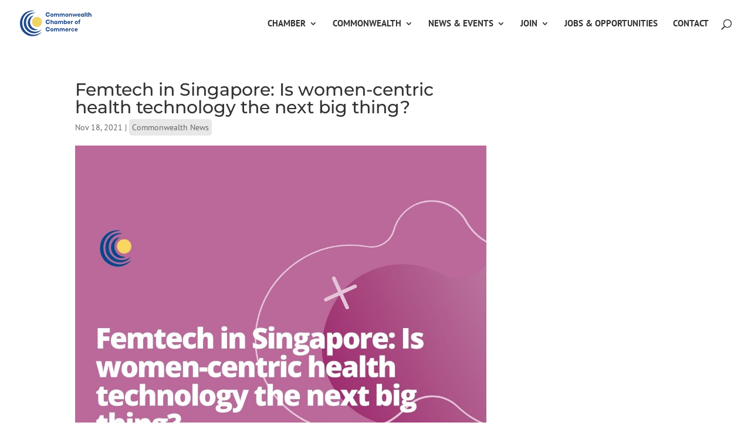

--- FILE ---
content_type: text/html; charset=utf-8
request_url: https://www.google.com/recaptcha/api2/anchor?ar=1&k=6Lf1S6YbAAAAAFZ8US6r8gLZLOWiPTWJHARdJfOH&co=aHR0cHM6Ly9jb21tb253ZWFsdGhjaGFtYmVyLmNvbTo0NDM.&hl=en&v=PoyoqOPhxBO7pBk68S4YbpHZ&size=invisible&anchor-ms=20000&execute-ms=30000&cb=7xayc0wscz1e
body_size: 48518
content:
<!DOCTYPE HTML><html dir="ltr" lang="en"><head><meta http-equiv="Content-Type" content="text/html; charset=UTF-8">
<meta http-equiv="X-UA-Compatible" content="IE=edge">
<title>reCAPTCHA</title>
<style type="text/css">
/* cyrillic-ext */
@font-face {
  font-family: 'Roboto';
  font-style: normal;
  font-weight: 400;
  font-stretch: 100%;
  src: url(//fonts.gstatic.com/s/roboto/v48/KFO7CnqEu92Fr1ME7kSn66aGLdTylUAMa3GUBHMdazTgWw.woff2) format('woff2');
  unicode-range: U+0460-052F, U+1C80-1C8A, U+20B4, U+2DE0-2DFF, U+A640-A69F, U+FE2E-FE2F;
}
/* cyrillic */
@font-face {
  font-family: 'Roboto';
  font-style: normal;
  font-weight: 400;
  font-stretch: 100%;
  src: url(//fonts.gstatic.com/s/roboto/v48/KFO7CnqEu92Fr1ME7kSn66aGLdTylUAMa3iUBHMdazTgWw.woff2) format('woff2');
  unicode-range: U+0301, U+0400-045F, U+0490-0491, U+04B0-04B1, U+2116;
}
/* greek-ext */
@font-face {
  font-family: 'Roboto';
  font-style: normal;
  font-weight: 400;
  font-stretch: 100%;
  src: url(//fonts.gstatic.com/s/roboto/v48/KFO7CnqEu92Fr1ME7kSn66aGLdTylUAMa3CUBHMdazTgWw.woff2) format('woff2');
  unicode-range: U+1F00-1FFF;
}
/* greek */
@font-face {
  font-family: 'Roboto';
  font-style: normal;
  font-weight: 400;
  font-stretch: 100%;
  src: url(//fonts.gstatic.com/s/roboto/v48/KFO7CnqEu92Fr1ME7kSn66aGLdTylUAMa3-UBHMdazTgWw.woff2) format('woff2');
  unicode-range: U+0370-0377, U+037A-037F, U+0384-038A, U+038C, U+038E-03A1, U+03A3-03FF;
}
/* math */
@font-face {
  font-family: 'Roboto';
  font-style: normal;
  font-weight: 400;
  font-stretch: 100%;
  src: url(//fonts.gstatic.com/s/roboto/v48/KFO7CnqEu92Fr1ME7kSn66aGLdTylUAMawCUBHMdazTgWw.woff2) format('woff2');
  unicode-range: U+0302-0303, U+0305, U+0307-0308, U+0310, U+0312, U+0315, U+031A, U+0326-0327, U+032C, U+032F-0330, U+0332-0333, U+0338, U+033A, U+0346, U+034D, U+0391-03A1, U+03A3-03A9, U+03B1-03C9, U+03D1, U+03D5-03D6, U+03F0-03F1, U+03F4-03F5, U+2016-2017, U+2034-2038, U+203C, U+2040, U+2043, U+2047, U+2050, U+2057, U+205F, U+2070-2071, U+2074-208E, U+2090-209C, U+20D0-20DC, U+20E1, U+20E5-20EF, U+2100-2112, U+2114-2115, U+2117-2121, U+2123-214F, U+2190, U+2192, U+2194-21AE, U+21B0-21E5, U+21F1-21F2, U+21F4-2211, U+2213-2214, U+2216-22FF, U+2308-230B, U+2310, U+2319, U+231C-2321, U+2336-237A, U+237C, U+2395, U+239B-23B7, U+23D0, U+23DC-23E1, U+2474-2475, U+25AF, U+25B3, U+25B7, U+25BD, U+25C1, U+25CA, U+25CC, U+25FB, U+266D-266F, U+27C0-27FF, U+2900-2AFF, U+2B0E-2B11, U+2B30-2B4C, U+2BFE, U+3030, U+FF5B, U+FF5D, U+1D400-1D7FF, U+1EE00-1EEFF;
}
/* symbols */
@font-face {
  font-family: 'Roboto';
  font-style: normal;
  font-weight: 400;
  font-stretch: 100%;
  src: url(//fonts.gstatic.com/s/roboto/v48/KFO7CnqEu92Fr1ME7kSn66aGLdTylUAMaxKUBHMdazTgWw.woff2) format('woff2');
  unicode-range: U+0001-000C, U+000E-001F, U+007F-009F, U+20DD-20E0, U+20E2-20E4, U+2150-218F, U+2190, U+2192, U+2194-2199, U+21AF, U+21E6-21F0, U+21F3, U+2218-2219, U+2299, U+22C4-22C6, U+2300-243F, U+2440-244A, U+2460-24FF, U+25A0-27BF, U+2800-28FF, U+2921-2922, U+2981, U+29BF, U+29EB, U+2B00-2BFF, U+4DC0-4DFF, U+FFF9-FFFB, U+10140-1018E, U+10190-1019C, U+101A0, U+101D0-101FD, U+102E0-102FB, U+10E60-10E7E, U+1D2C0-1D2D3, U+1D2E0-1D37F, U+1F000-1F0FF, U+1F100-1F1AD, U+1F1E6-1F1FF, U+1F30D-1F30F, U+1F315, U+1F31C, U+1F31E, U+1F320-1F32C, U+1F336, U+1F378, U+1F37D, U+1F382, U+1F393-1F39F, U+1F3A7-1F3A8, U+1F3AC-1F3AF, U+1F3C2, U+1F3C4-1F3C6, U+1F3CA-1F3CE, U+1F3D4-1F3E0, U+1F3ED, U+1F3F1-1F3F3, U+1F3F5-1F3F7, U+1F408, U+1F415, U+1F41F, U+1F426, U+1F43F, U+1F441-1F442, U+1F444, U+1F446-1F449, U+1F44C-1F44E, U+1F453, U+1F46A, U+1F47D, U+1F4A3, U+1F4B0, U+1F4B3, U+1F4B9, U+1F4BB, U+1F4BF, U+1F4C8-1F4CB, U+1F4D6, U+1F4DA, U+1F4DF, U+1F4E3-1F4E6, U+1F4EA-1F4ED, U+1F4F7, U+1F4F9-1F4FB, U+1F4FD-1F4FE, U+1F503, U+1F507-1F50B, U+1F50D, U+1F512-1F513, U+1F53E-1F54A, U+1F54F-1F5FA, U+1F610, U+1F650-1F67F, U+1F687, U+1F68D, U+1F691, U+1F694, U+1F698, U+1F6AD, U+1F6B2, U+1F6B9-1F6BA, U+1F6BC, U+1F6C6-1F6CF, U+1F6D3-1F6D7, U+1F6E0-1F6EA, U+1F6F0-1F6F3, U+1F6F7-1F6FC, U+1F700-1F7FF, U+1F800-1F80B, U+1F810-1F847, U+1F850-1F859, U+1F860-1F887, U+1F890-1F8AD, U+1F8B0-1F8BB, U+1F8C0-1F8C1, U+1F900-1F90B, U+1F93B, U+1F946, U+1F984, U+1F996, U+1F9E9, U+1FA00-1FA6F, U+1FA70-1FA7C, U+1FA80-1FA89, U+1FA8F-1FAC6, U+1FACE-1FADC, U+1FADF-1FAE9, U+1FAF0-1FAF8, U+1FB00-1FBFF;
}
/* vietnamese */
@font-face {
  font-family: 'Roboto';
  font-style: normal;
  font-weight: 400;
  font-stretch: 100%;
  src: url(//fonts.gstatic.com/s/roboto/v48/KFO7CnqEu92Fr1ME7kSn66aGLdTylUAMa3OUBHMdazTgWw.woff2) format('woff2');
  unicode-range: U+0102-0103, U+0110-0111, U+0128-0129, U+0168-0169, U+01A0-01A1, U+01AF-01B0, U+0300-0301, U+0303-0304, U+0308-0309, U+0323, U+0329, U+1EA0-1EF9, U+20AB;
}
/* latin-ext */
@font-face {
  font-family: 'Roboto';
  font-style: normal;
  font-weight: 400;
  font-stretch: 100%;
  src: url(//fonts.gstatic.com/s/roboto/v48/KFO7CnqEu92Fr1ME7kSn66aGLdTylUAMa3KUBHMdazTgWw.woff2) format('woff2');
  unicode-range: U+0100-02BA, U+02BD-02C5, U+02C7-02CC, U+02CE-02D7, U+02DD-02FF, U+0304, U+0308, U+0329, U+1D00-1DBF, U+1E00-1E9F, U+1EF2-1EFF, U+2020, U+20A0-20AB, U+20AD-20C0, U+2113, U+2C60-2C7F, U+A720-A7FF;
}
/* latin */
@font-face {
  font-family: 'Roboto';
  font-style: normal;
  font-weight: 400;
  font-stretch: 100%;
  src: url(//fonts.gstatic.com/s/roboto/v48/KFO7CnqEu92Fr1ME7kSn66aGLdTylUAMa3yUBHMdazQ.woff2) format('woff2');
  unicode-range: U+0000-00FF, U+0131, U+0152-0153, U+02BB-02BC, U+02C6, U+02DA, U+02DC, U+0304, U+0308, U+0329, U+2000-206F, U+20AC, U+2122, U+2191, U+2193, U+2212, U+2215, U+FEFF, U+FFFD;
}
/* cyrillic-ext */
@font-face {
  font-family: 'Roboto';
  font-style: normal;
  font-weight: 500;
  font-stretch: 100%;
  src: url(//fonts.gstatic.com/s/roboto/v48/KFO7CnqEu92Fr1ME7kSn66aGLdTylUAMa3GUBHMdazTgWw.woff2) format('woff2');
  unicode-range: U+0460-052F, U+1C80-1C8A, U+20B4, U+2DE0-2DFF, U+A640-A69F, U+FE2E-FE2F;
}
/* cyrillic */
@font-face {
  font-family: 'Roboto';
  font-style: normal;
  font-weight: 500;
  font-stretch: 100%;
  src: url(//fonts.gstatic.com/s/roboto/v48/KFO7CnqEu92Fr1ME7kSn66aGLdTylUAMa3iUBHMdazTgWw.woff2) format('woff2');
  unicode-range: U+0301, U+0400-045F, U+0490-0491, U+04B0-04B1, U+2116;
}
/* greek-ext */
@font-face {
  font-family: 'Roboto';
  font-style: normal;
  font-weight: 500;
  font-stretch: 100%;
  src: url(//fonts.gstatic.com/s/roboto/v48/KFO7CnqEu92Fr1ME7kSn66aGLdTylUAMa3CUBHMdazTgWw.woff2) format('woff2');
  unicode-range: U+1F00-1FFF;
}
/* greek */
@font-face {
  font-family: 'Roboto';
  font-style: normal;
  font-weight: 500;
  font-stretch: 100%;
  src: url(//fonts.gstatic.com/s/roboto/v48/KFO7CnqEu92Fr1ME7kSn66aGLdTylUAMa3-UBHMdazTgWw.woff2) format('woff2');
  unicode-range: U+0370-0377, U+037A-037F, U+0384-038A, U+038C, U+038E-03A1, U+03A3-03FF;
}
/* math */
@font-face {
  font-family: 'Roboto';
  font-style: normal;
  font-weight: 500;
  font-stretch: 100%;
  src: url(//fonts.gstatic.com/s/roboto/v48/KFO7CnqEu92Fr1ME7kSn66aGLdTylUAMawCUBHMdazTgWw.woff2) format('woff2');
  unicode-range: U+0302-0303, U+0305, U+0307-0308, U+0310, U+0312, U+0315, U+031A, U+0326-0327, U+032C, U+032F-0330, U+0332-0333, U+0338, U+033A, U+0346, U+034D, U+0391-03A1, U+03A3-03A9, U+03B1-03C9, U+03D1, U+03D5-03D6, U+03F0-03F1, U+03F4-03F5, U+2016-2017, U+2034-2038, U+203C, U+2040, U+2043, U+2047, U+2050, U+2057, U+205F, U+2070-2071, U+2074-208E, U+2090-209C, U+20D0-20DC, U+20E1, U+20E5-20EF, U+2100-2112, U+2114-2115, U+2117-2121, U+2123-214F, U+2190, U+2192, U+2194-21AE, U+21B0-21E5, U+21F1-21F2, U+21F4-2211, U+2213-2214, U+2216-22FF, U+2308-230B, U+2310, U+2319, U+231C-2321, U+2336-237A, U+237C, U+2395, U+239B-23B7, U+23D0, U+23DC-23E1, U+2474-2475, U+25AF, U+25B3, U+25B7, U+25BD, U+25C1, U+25CA, U+25CC, U+25FB, U+266D-266F, U+27C0-27FF, U+2900-2AFF, U+2B0E-2B11, U+2B30-2B4C, U+2BFE, U+3030, U+FF5B, U+FF5D, U+1D400-1D7FF, U+1EE00-1EEFF;
}
/* symbols */
@font-face {
  font-family: 'Roboto';
  font-style: normal;
  font-weight: 500;
  font-stretch: 100%;
  src: url(//fonts.gstatic.com/s/roboto/v48/KFO7CnqEu92Fr1ME7kSn66aGLdTylUAMaxKUBHMdazTgWw.woff2) format('woff2');
  unicode-range: U+0001-000C, U+000E-001F, U+007F-009F, U+20DD-20E0, U+20E2-20E4, U+2150-218F, U+2190, U+2192, U+2194-2199, U+21AF, U+21E6-21F0, U+21F3, U+2218-2219, U+2299, U+22C4-22C6, U+2300-243F, U+2440-244A, U+2460-24FF, U+25A0-27BF, U+2800-28FF, U+2921-2922, U+2981, U+29BF, U+29EB, U+2B00-2BFF, U+4DC0-4DFF, U+FFF9-FFFB, U+10140-1018E, U+10190-1019C, U+101A0, U+101D0-101FD, U+102E0-102FB, U+10E60-10E7E, U+1D2C0-1D2D3, U+1D2E0-1D37F, U+1F000-1F0FF, U+1F100-1F1AD, U+1F1E6-1F1FF, U+1F30D-1F30F, U+1F315, U+1F31C, U+1F31E, U+1F320-1F32C, U+1F336, U+1F378, U+1F37D, U+1F382, U+1F393-1F39F, U+1F3A7-1F3A8, U+1F3AC-1F3AF, U+1F3C2, U+1F3C4-1F3C6, U+1F3CA-1F3CE, U+1F3D4-1F3E0, U+1F3ED, U+1F3F1-1F3F3, U+1F3F5-1F3F7, U+1F408, U+1F415, U+1F41F, U+1F426, U+1F43F, U+1F441-1F442, U+1F444, U+1F446-1F449, U+1F44C-1F44E, U+1F453, U+1F46A, U+1F47D, U+1F4A3, U+1F4B0, U+1F4B3, U+1F4B9, U+1F4BB, U+1F4BF, U+1F4C8-1F4CB, U+1F4D6, U+1F4DA, U+1F4DF, U+1F4E3-1F4E6, U+1F4EA-1F4ED, U+1F4F7, U+1F4F9-1F4FB, U+1F4FD-1F4FE, U+1F503, U+1F507-1F50B, U+1F50D, U+1F512-1F513, U+1F53E-1F54A, U+1F54F-1F5FA, U+1F610, U+1F650-1F67F, U+1F687, U+1F68D, U+1F691, U+1F694, U+1F698, U+1F6AD, U+1F6B2, U+1F6B9-1F6BA, U+1F6BC, U+1F6C6-1F6CF, U+1F6D3-1F6D7, U+1F6E0-1F6EA, U+1F6F0-1F6F3, U+1F6F7-1F6FC, U+1F700-1F7FF, U+1F800-1F80B, U+1F810-1F847, U+1F850-1F859, U+1F860-1F887, U+1F890-1F8AD, U+1F8B0-1F8BB, U+1F8C0-1F8C1, U+1F900-1F90B, U+1F93B, U+1F946, U+1F984, U+1F996, U+1F9E9, U+1FA00-1FA6F, U+1FA70-1FA7C, U+1FA80-1FA89, U+1FA8F-1FAC6, U+1FACE-1FADC, U+1FADF-1FAE9, U+1FAF0-1FAF8, U+1FB00-1FBFF;
}
/* vietnamese */
@font-face {
  font-family: 'Roboto';
  font-style: normal;
  font-weight: 500;
  font-stretch: 100%;
  src: url(//fonts.gstatic.com/s/roboto/v48/KFO7CnqEu92Fr1ME7kSn66aGLdTylUAMa3OUBHMdazTgWw.woff2) format('woff2');
  unicode-range: U+0102-0103, U+0110-0111, U+0128-0129, U+0168-0169, U+01A0-01A1, U+01AF-01B0, U+0300-0301, U+0303-0304, U+0308-0309, U+0323, U+0329, U+1EA0-1EF9, U+20AB;
}
/* latin-ext */
@font-face {
  font-family: 'Roboto';
  font-style: normal;
  font-weight: 500;
  font-stretch: 100%;
  src: url(//fonts.gstatic.com/s/roboto/v48/KFO7CnqEu92Fr1ME7kSn66aGLdTylUAMa3KUBHMdazTgWw.woff2) format('woff2');
  unicode-range: U+0100-02BA, U+02BD-02C5, U+02C7-02CC, U+02CE-02D7, U+02DD-02FF, U+0304, U+0308, U+0329, U+1D00-1DBF, U+1E00-1E9F, U+1EF2-1EFF, U+2020, U+20A0-20AB, U+20AD-20C0, U+2113, U+2C60-2C7F, U+A720-A7FF;
}
/* latin */
@font-face {
  font-family: 'Roboto';
  font-style: normal;
  font-weight: 500;
  font-stretch: 100%;
  src: url(//fonts.gstatic.com/s/roboto/v48/KFO7CnqEu92Fr1ME7kSn66aGLdTylUAMa3yUBHMdazQ.woff2) format('woff2');
  unicode-range: U+0000-00FF, U+0131, U+0152-0153, U+02BB-02BC, U+02C6, U+02DA, U+02DC, U+0304, U+0308, U+0329, U+2000-206F, U+20AC, U+2122, U+2191, U+2193, U+2212, U+2215, U+FEFF, U+FFFD;
}
/* cyrillic-ext */
@font-face {
  font-family: 'Roboto';
  font-style: normal;
  font-weight: 900;
  font-stretch: 100%;
  src: url(//fonts.gstatic.com/s/roboto/v48/KFO7CnqEu92Fr1ME7kSn66aGLdTylUAMa3GUBHMdazTgWw.woff2) format('woff2');
  unicode-range: U+0460-052F, U+1C80-1C8A, U+20B4, U+2DE0-2DFF, U+A640-A69F, U+FE2E-FE2F;
}
/* cyrillic */
@font-face {
  font-family: 'Roboto';
  font-style: normal;
  font-weight: 900;
  font-stretch: 100%;
  src: url(//fonts.gstatic.com/s/roboto/v48/KFO7CnqEu92Fr1ME7kSn66aGLdTylUAMa3iUBHMdazTgWw.woff2) format('woff2');
  unicode-range: U+0301, U+0400-045F, U+0490-0491, U+04B0-04B1, U+2116;
}
/* greek-ext */
@font-face {
  font-family: 'Roboto';
  font-style: normal;
  font-weight: 900;
  font-stretch: 100%;
  src: url(//fonts.gstatic.com/s/roboto/v48/KFO7CnqEu92Fr1ME7kSn66aGLdTylUAMa3CUBHMdazTgWw.woff2) format('woff2');
  unicode-range: U+1F00-1FFF;
}
/* greek */
@font-face {
  font-family: 'Roboto';
  font-style: normal;
  font-weight: 900;
  font-stretch: 100%;
  src: url(//fonts.gstatic.com/s/roboto/v48/KFO7CnqEu92Fr1ME7kSn66aGLdTylUAMa3-UBHMdazTgWw.woff2) format('woff2');
  unicode-range: U+0370-0377, U+037A-037F, U+0384-038A, U+038C, U+038E-03A1, U+03A3-03FF;
}
/* math */
@font-face {
  font-family: 'Roboto';
  font-style: normal;
  font-weight: 900;
  font-stretch: 100%;
  src: url(//fonts.gstatic.com/s/roboto/v48/KFO7CnqEu92Fr1ME7kSn66aGLdTylUAMawCUBHMdazTgWw.woff2) format('woff2');
  unicode-range: U+0302-0303, U+0305, U+0307-0308, U+0310, U+0312, U+0315, U+031A, U+0326-0327, U+032C, U+032F-0330, U+0332-0333, U+0338, U+033A, U+0346, U+034D, U+0391-03A1, U+03A3-03A9, U+03B1-03C9, U+03D1, U+03D5-03D6, U+03F0-03F1, U+03F4-03F5, U+2016-2017, U+2034-2038, U+203C, U+2040, U+2043, U+2047, U+2050, U+2057, U+205F, U+2070-2071, U+2074-208E, U+2090-209C, U+20D0-20DC, U+20E1, U+20E5-20EF, U+2100-2112, U+2114-2115, U+2117-2121, U+2123-214F, U+2190, U+2192, U+2194-21AE, U+21B0-21E5, U+21F1-21F2, U+21F4-2211, U+2213-2214, U+2216-22FF, U+2308-230B, U+2310, U+2319, U+231C-2321, U+2336-237A, U+237C, U+2395, U+239B-23B7, U+23D0, U+23DC-23E1, U+2474-2475, U+25AF, U+25B3, U+25B7, U+25BD, U+25C1, U+25CA, U+25CC, U+25FB, U+266D-266F, U+27C0-27FF, U+2900-2AFF, U+2B0E-2B11, U+2B30-2B4C, U+2BFE, U+3030, U+FF5B, U+FF5D, U+1D400-1D7FF, U+1EE00-1EEFF;
}
/* symbols */
@font-face {
  font-family: 'Roboto';
  font-style: normal;
  font-weight: 900;
  font-stretch: 100%;
  src: url(//fonts.gstatic.com/s/roboto/v48/KFO7CnqEu92Fr1ME7kSn66aGLdTylUAMaxKUBHMdazTgWw.woff2) format('woff2');
  unicode-range: U+0001-000C, U+000E-001F, U+007F-009F, U+20DD-20E0, U+20E2-20E4, U+2150-218F, U+2190, U+2192, U+2194-2199, U+21AF, U+21E6-21F0, U+21F3, U+2218-2219, U+2299, U+22C4-22C6, U+2300-243F, U+2440-244A, U+2460-24FF, U+25A0-27BF, U+2800-28FF, U+2921-2922, U+2981, U+29BF, U+29EB, U+2B00-2BFF, U+4DC0-4DFF, U+FFF9-FFFB, U+10140-1018E, U+10190-1019C, U+101A0, U+101D0-101FD, U+102E0-102FB, U+10E60-10E7E, U+1D2C0-1D2D3, U+1D2E0-1D37F, U+1F000-1F0FF, U+1F100-1F1AD, U+1F1E6-1F1FF, U+1F30D-1F30F, U+1F315, U+1F31C, U+1F31E, U+1F320-1F32C, U+1F336, U+1F378, U+1F37D, U+1F382, U+1F393-1F39F, U+1F3A7-1F3A8, U+1F3AC-1F3AF, U+1F3C2, U+1F3C4-1F3C6, U+1F3CA-1F3CE, U+1F3D4-1F3E0, U+1F3ED, U+1F3F1-1F3F3, U+1F3F5-1F3F7, U+1F408, U+1F415, U+1F41F, U+1F426, U+1F43F, U+1F441-1F442, U+1F444, U+1F446-1F449, U+1F44C-1F44E, U+1F453, U+1F46A, U+1F47D, U+1F4A3, U+1F4B0, U+1F4B3, U+1F4B9, U+1F4BB, U+1F4BF, U+1F4C8-1F4CB, U+1F4D6, U+1F4DA, U+1F4DF, U+1F4E3-1F4E6, U+1F4EA-1F4ED, U+1F4F7, U+1F4F9-1F4FB, U+1F4FD-1F4FE, U+1F503, U+1F507-1F50B, U+1F50D, U+1F512-1F513, U+1F53E-1F54A, U+1F54F-1F5FA, U+1F610, U+1F650-1F67F, U+1F687, U+1F68D, U+1F691, U+1F694, U+1F698, U+1F6AD, U+1F6B2, U+1F6B9-1F6BA, U+1F6BC, U+1F6C6-1F6CF, U+1F6D3-1F6D7, U+1F6E0-1F6EA, U+1F6F0-1F6F3, U+1F6F7-1F6FC, U+1F700-1F7FF, U+1F800-1F80B, U+1F810-1F847, U+1F850-1F859, U+1F860-1F887, U+1F890-1F8AD, U+1F8B0-1F8BB, U+1F8C0-1F8C1, U+1F900-1F90B, U+1F93B, U+1F946, U+1F984, U+1F996, U+1F9E9, U+1FA00-1FA6F, U+1FA70-1FA7C, U+1FA80-1FA89, U+1FA8F-1FAC6, U+1FACE-1FADC, U+1FADF-1FAE9, U+1FAF0-1FAF8, U+1FB00-1FBFF;
}
/* vietnamese */
@font-face {
  font-family: 'Roboto';
  font-style: normal;
  font-weight: 900;
  font-stretch: 100%;
  src: url(//fonts.gstatic.com/s/roboto/v48/KFO7CnqEu92Fr1ME7kSn66aGLdTylUAMa3OUBHMdazTgWw.woff2) format('woff2');
  unicode-range: U+0102-0103, U+0110-0111, U+0128-0129, U+0168-0169, U+01A0-01A1, U+01AF-01B0, U+0300-0301, U+0303-0304, U+0308-0309, U+0323, U+0329, U+1EA0-1EF9, U+20AB;
}
/* latin-ext */
@font-face {
  font-family: 'Roboto';
  font-style: normal;
  font-weight: 900;
  font-stretch: 100%;
  src: url(//fonts.gstatic.com/s/roboto/v48/KFO7CnqEu92Fr1ME7kSn66aGLdTylUAMa3KUBHMdazTgWw.woff2) format('woff2');
  unicode-range: U+0100-02BA, U+02BD-02C5, U+02C7-02CC, U+02CE-02D7, U+02DD-02FF, U+0304, U+0308, U+0329, U+1D00-1DBF, U+1E00-1E9F, U+1EF2-1EFF, U+2020, U+20A0-20AB, U+20AD-20C0, U+2113, U+2C60-2C7F, U+A720-A7FF;
}
/* latin */
@font-face {
  font-family: 'Roboto';
  font-style: normal;
  font-weight: 900;
  font-stretch: 100%;
  src: url(//fonts.gstatic.com/s/roboto/v48/KFO7CnqEu92Fr1ME7kSn66aGLdTylUAMa3yUBHMdazQ.woff2) format('woff2');
  unicode-range: U+0000-00FF, U+0131, U+0152-0153, U+02BB-02BC, U+02C6, U+02DA, U+02DC, U+0304, U+0308, U+0329, U+2000-206F, U+20AC, U+2122, U+2191, U+2193, U+2212, U+2215, U+FEFF, U+FFFD;
}

</style>
<link rel="stylesheet" type="text/css" href="https://www.gstatic.com/recaptcha/releases/PoyoqOPhxBO7pBk68S4YbpHZ/styles__ltr.css">
<script nonce="ZtS905cMsmjG-V2fQ7FwJQ" type="text/javascript">window['__recaptcha_api'] = 'https://www.google.com/recaptcha/api2/';</script>
<script type="text/javascript" src="https://www.gstatic.com/recaptcha/releases/PoyoqOPhxBO7pBk68S4YbpHZ/recaptcha__en.js" nonce="ZtS905cMsmjG-V2fQ7FwJQ">
      
    </script></head>
<body><div id="rc-anchor-alert" class="rc-anchor-alert"></div>
<input type="hidden" id="recaptcha-token" value="[base64]">
<script type="text/javascript" nonce="ZtS905cMsmjG-V2fQ7FwJQ">
      recaptcha.anchor.Main.init("[\x22ainput\x22,[\x22bgdata\x22,\x22\x22,\[base64]/[base64]/[base64]/KE4oMTI0LHYsdi5HKSxMWihsLHYpKTpOKDEyNCx2LGwpLFYpLHYpLFQpKSxGKDE3MSx2KX0scjc9ZnVuY3Rpb24obCl7cmV0dXJuIGx9LEM9ZnVuY3Rpb24obCxWLHYpe04odixsLFYpLFZbYWtdPTI3OTZ9LG49ZnVuY3Rpb24obCxWKXtWLlg9KChWLlg/[base64]/[base64]/[base64]/[base64]/[base64]/[base64]/[base64]/[base64]/[base64]/[base64]/[base64]\\u003d\x22,\[base64]\\u003d\\u003d\x22,\[base64]/wqvDjcODcAlZwoLCpmsFVMO9LhNEw49PwqHCj07ChmjDsUzCs8OdwosEw4ZRwqHCgMOpfcOIdB7CvcK4wqYiw4JWw7dow7VRw4QmwrRaw5QSP0JXw5gMG2UzXS/[base64]/CjX1bbDcGw7jDmcOOw6VCwqcqw5vDgsKoFA/DvMKiwrQwwoM3GMOiVxLCuMOfwpPCtMObwpPDoXwCw4XDqAUwwo4tQBLCkcO/NSB6Yj42GcO8VMOyEVBgN8KAw6rDp2ZSwqU4EGvDpXRSw5zCr2bDlcK6PQZ1w4vCmWdcwoLCpBtLa1PDmBrCvjDCqMObwoPDpcOLf0LDoB/DhMOKAytDw5/[base64]/[base64]/Ug4kI2TCil/Cp8OrdARgw6LDqsKpByEZLsKfAVAIwqBDw7BMHMOMwonCtj0DwrMMF1bDlDvDv8Ozw7AMAMKFf8OzwqYzXiLDhsKRwp/Dl8KZw4rCqsKxRDLCvMKgN8Ovw78sTm91diHCpMKvw4bDsMKdwpLDoz1aAX1zHVXCsMK5YMOAeMKNw5LDssOawotheMOsW8Kfw6rDpcOxwovCtwg4F8KzOQsxP8KpwqowX8K/DMKpw5PCmcKwSiFVL2nDhsOFTcKeMGs9U2TDvMOeDm15ImIcwoNAwpAkWsOXw5l1w6XDo3pEalTDqcKVw5cuw6Y3LDVHw4fDvMKbS8KleivDpcOAw7zCusOxw5XDlsKww7rCqyjCg8OIwpMNwojDlMKlGSXDtS5XK8O/wp/Ds8Otw5kgw6Z9DcOww5BRRsOwSMOvw4DDhRsjw4PDoMKDR8OEwo4vGgAxw4thwqrCq8OTwqbDphDCrMO+MxLDqMOmw5fCrn00w5IXwplwTcORw7dVwr/[base64]/dsKMWMKRw6fChcOrwqk3wpopaGDCgcOuNS41wpzDpsKkXQITacKGCErCm3ggwqUkGcO7w44hwpRFGVZNIxYYw6ohEMK/w53DgRo8UhLCtcKiY2TCtsOGw4ZmAzhXBWjDtWTCgMKHw6PDosKuNMOZw6kkw4DCpcK5DcOdVMOsK35Cw554F8OvwqlBw4vCrFXCksK4FcK+wo3CpkvDmE/[base64]/Q8Ojw78wwpFUwqfCucKCwqjCosK8wr8Iwr/CvMOcwrfDoUnDu1poASJ1Yi5Uw6R3OMK0wqlaw7vDqyVLUH7Cs2hXw6MFwo52w6LDnDfCgEESw4fCmV4Wwq/Dtg/[base64]/DkMKJXsOEw7o8w45Rw6HChsOuw5lrGgTDkBlcXjBewprDmsKmEMOUwrXCt2R5wqwNAxXDvcOUfcOcEcKGZcKhw7/CtSt3w6TCucKSwpJHwo/Do23DtcK2KsOWw6Fxw7LCuznCg1p5bDzCv8Kxw7xgTVvCuEPDh8KFf1/[base64]/[base64]/w7DClwfDisOPworCqMKUbMKtw4o6ZltUwoMSQVxCSmVyG8OxZBjDp8OHNQYOwqZOw57DpcKlCMOjax/Ciytjw4YlDy3CkFAfWsOUwpLCikfCtEA/eMOTby5fwrDDinggw7tpSsK6wrrDnMOyKMOSwp/CqXzDoDNHw7tuw4/DgcO5wo45LMKGw4nCksKSw64Oe8KgC8O/dlnCth7Ds8Kew7pmFsOxO8KowrYaK8Kdwo7CgUF1wrzDph/[base64]/CrhHChMK8Sns4Sip3wo09dg9iw7fCkAXCtj/DkjrCjwZvD8OvE209w4Vzwo7DqMKJw4jDmsOvdD1Rw7jDuSlXwo4xRjwFZzjCgD3CnlXCmcOvwoc9w7bDmsO1w7xlBxM4CcOtwrXCn3XDhFjClsKHIcKewo/DlnLCq8KSesKSwpkiQRoCYsKYw4lOCkzDvMO+XMODw4rCpUxuWnvClWQjwowewq/[base64]/CjsO/[base64]/CiQ9jeMKiWcOFwosTw4nDrsONLcOPNijCu8OOw5TCiMKUw7w0CMK+wrfDuDxYRsOewpY/D3NGVcKFwpdAODhQwrsewoFzwrvDqsKGw4tJw5Mgw6PDgQYKScKjw5bDjMK7w5TClVfCrMKJNFl4w4I/[base64]/DjMKBw4rDmcO/wrnDkMKZM03Cs8OtYXQyNMKncMO+JzPCiMKgw5tlw5vCl8Omwp/Djhd1RMKjNsKmw7bCj8KnLAvCnA1Dw4fDlcKXwobDrcKOwoEDw50mwrTCg8OHw5TDq8OcJ8KWTjjDisOAL8ORSkHDs8OjTXTCucKcGmXCn8K3ecOHZMOXwrElw7QPwrZKwrbDvGvCrMOKVsOswqrDkSHDuS8cJwrCj188a13DgyfCjGrCrSrDgMK/[base64]/DkivCoDZlCS0Wwp95woLCnwfDoCXDlFRpwo/Cm2LDgXR9wpULwq3CoinDnMKjw605CHhBP8KGw5fCicOJw6rDkMOBwrrDpWktS8K5w69Aw4zCssKEN2khwqXClmN+bcOtw5jDpMOfPMKmw7MqL8KOUcKaVDUAw69ZD8Kvw4PDqQbDvsOGTQMOch4lw7/CkTJ4wrfCoDxqAMKjwqVVFcKWw4jDuwrDjsKAwpLCrA9GDCzDtcKeNkDCj0ZYJCXDoMO3wpTDm8O7wpTDuyrCusOEdRnCrMOOw4kkw7PDmj1yw4EOQsKWJcKzw6/[base64]/[base64]/Dlig7w5hIwqTCh3xBdcOAw67DpsOCfMOKw4HDtsKoY8OHwpvCmTV2Vm8bSAXCq8OvwrRTMcO7PDBUw7bDqH/DvRXDmgEHcsK7wokTQcKqwpAzw6vDisOsNmPDhMK5eHrCi0LCkcOBEMODw4LCjVI2wonCh8Ktw7bDncK4wrfCg14lEMOPI01Qwq7CtsK9wr/DgMOtwpjDrMKzwrNww59ee8Ovw5/CiCRTa1Mmw481K8KZwpnCqcKew7d/wqTDq8O+cMOSwqrCt8OFVVbDncKfwoMew5gsw5RwaXEawodDOX0KDMK7ZknDggcSKX4bw7PDmsOlcsO4HsOLwr4fw6JXwrHCocKAwrXDqsKsB1XCr0zDnSERYQLCpMK6wrN9R25nw5vCmARvwo/CkMOyC8OIw7FIwpRmwqQNwoxPwqPDtHHCkGvClB/DvgzCnRVXB8KeEsKrcxjDqAHDgBUSPsKVwrbChcKnw40bdsOFJ8OTwrXCmsKfBGTCrcOPwpUfwrN8woPCl8K0bxHCkcKMMsKrw67CvMOJw7wSwrMCHm/DvMOLZgbClj/Ch3AZVHZze8ORw4vCqhVIKl3DosKuEMKQEMO8DjQeeFw/LATCiTrClsOowo/CocKJwos+wqXChxvCvzLCtBzCrMO8w4zCscO7wrIaw4ozeA1RbgsLw6fDhhHCuXTDlnnCh8KNJSted3xSwqgDwoF/VMKOw7h/c3rClcKMw7TCrMKdXMOQacKKwrDCo8K7wprDvRzCk8OXwo/Di8KxAW4LwpDCrsOqwpfDojB6w5XDmcKYwo7DlRImw5swGsO1eSLCqsKYw7UCTcK4BgPDvWEnfkNxOcKFw5RdNg7DiHXChTVuPHFJSjXDgMOlwoLCvC3CgyYxNyVUwooZO3cYwobCm8K3wodIwqh/w63Dt8KLwo0lw6M2wqLDlwnCmgDCmMOCwoPDoyPCjkjDtcO3wrMnwolswqV5G8KXwovDpiEiY8KAw7ZCbcO/MMOHVsKHS1JUF8KGV8OYLXh5UV1Twp9Iw5XDkisbRcKkLXolwoR4A1zCgDnDpsOzwqYiwrjCscKtwoXCo03Dp0ELwrACScOIw69Ww5LDscOHC8Krw7vCrjwHw7clFcKWwqsOV2dXw47Cu8KeHsOpw58YBAjDncO/ZMKXw6DCrMOvw7FJUcKXwpzCsMKkbsOgch7DuMOfwobCozDDvTHCqMKswonCucO1RcO4wpjCnsOdUCLCsl/DkwDDq8OSwptgwrHDnyQiw7lWwrt/[base64]/Di8OPwqB0NMOkRCVmIQ0iw63DlXLCn8OFXcOkwpNXw4x+w6hdDETCgWFZf2p4VVDCm2/DksKPwrwNwqjCo8OieMKKw7AEw5PDpVnDqCXDpChwZFo9HsK6FXFgw67Cn3FpFMOowrd7YF3DvWB/wpYTw7Y2KiTDt2E3w5/DhsKrwp95CMKVw54LdGLDgAZGKVpRw73CqsKGdSAXw6jDtsOow4fCgMO5BcOVw5zDn8OLwo97w4fCs8OLw6xrwq7CtMOtw73DsUxpwqvDrw/Cm8KpIWTCtyPDnVbCrDdcF8KRZVvDrEtfwpxjwp5jw5bDs14gwqpmwofDvMK7w5l9wovDlcK3MwcpPMKnd8OfPcKdwprCmwrCgCnChCccwrbCsXzDn00Xf8OVw77CvsKjw5nCl8OTw47CncOJccKywrTDilLDji/DscOQVMKIO8KKACBAw6DDlkvDkcOOGsOBdsKbeQUGRcOMZsO9dFnDlyEGcMOpw57CrMOrw7PCmjAKw4IQwrcSw41bwq3CuzfDnjMXw5bDhRzCmMOGfBwCw4Bfw6dEwrAMBsKewrk2G8OowoTCgcKyBcKVVTZDw4LCv8K3AjBZLH/Dv8K1w7jDhATCkh/[base64]/[base64]/DuG7DjUt8w5bDkQnCmMKlw6kUDMOAw61mwqYxwrXDkMOiwrTDhsKjBMKyKw8lRMK/JWVYQsK5w4DCiW/Cu8OWw6LCtcOFG2fChiooA8ORNXLDhMOWYcOmHV/DpcOxBsOBIcKDwqzDgigDw4FowqrDlMO5wrFoZx/DucKvw5Q3UTguw5pNPcK2I07Dk8OHTFBPw4XCuU48FMOcZkvDrsOJw4fCvRDCqVfCtsOHwqPCuVoRFsKtWEXDjU/DsMKNwoh9wo3Ct8KFwpNWCSzDsiYdw70GCMO8N0d1VsOowqNyfMKswo/Cp8O9LwPChcKgw4fDpxfDi8KUw5zDr8K3wp4Rwqd9VRpQw4fCjDBvQcKWw5jCkcKRZ8Oow5/Dj8KkwpF5T006ScKOEsKjwqkVDcOzOMOUKMO2w5DDtUHCtn3DpsKUwqzDgsKBwrx3R8O4wpbDsHgDBy/DnyciwqcOwqg7worCrkPCqMOVw63Dh0hZwo7CpsO2ZwvCjcORw59ewrfDtz12w780wrc/w4cyw6LChMOJeMOQwo4Mwp1XN8K8LMOYdg/[base64]/DgxIIBHgmwqQiw5rCi8K/[base64]/w40rTwQSw4jDu8K0V0vDncOxw7Bow6rCgX4swrZad8Kgwq3CvsKAecKZACjCpgV8YlfCocKhN2fDhETDu8KrwqrDqMO9w5YLUHzCpXzCoho3woFiU8KlMsKNCWLDssK7wo9bwpg/b1fCjRbChsO5GkpzOR16LFfCi8OYwoV9w5rCtcKbw5gvB3gUMFhKJ8O1FcOhw6Z2csK6w6gmwqhtw4XDhAPDtjbCjMKnA0l5w5zDqwtMw5DCmsK/[base64]/[base64]/NsOPw48Ww4hEwoorw7Y4w5BwTcKTw6IcwonDshkATA3CkcKDGMOzGcKbwpMfN8OYUDHCjXAawpLDiRLDnUcywqkQw6kpCh4RL1/DnyjDqsObGcOMfzzDocOcw6UyASR8w6fCpcKpeQjDiBNYw4fCisKewrPCqsOsdMOSZG1BazBGwowuwrRNw7RXwq3DsmnDtW7CpTtJw5nDnHN8w4prXQN2w5fCrx3DnsKxNjZsAUnDtl3CrcK3EkfDgsOMw4YQcAQ/w69FTsK7NsKvwqt4w4UyG8K1bsKswq9ywovCv1fCqMKowqQqbsKJwq1bbFHDvnlAIMKuXcO4NcKHA8OraG7DpyXDvFrDlk/DhxzDusOpw51jwrALwojCqsKhw4nCknQgw6goH8KxwqDDosK0woXCqwg1dsKsc8KYw4UuCC/Dg8O2wogqM8K8YcOtOkjDhMK4w7RQFkAUeD3CmX3DucKrIRfDpVhywpDCuznDlRrDqMK3E2nDqWDCtcOCRkoAwoYCw54bOMOUY1pMw6LCunfDg8K1GFPCuH7DojZUwpnCl0rChcOXwpTCujRvTcK/E8KDw6p0QMK+w79BccKZwrfDpwUgZn47Gk7DnSpJwrINaXAYWxkaw692woXCsgcyF8OILkXDlB3CrALDssKUQ8Oiw6wEfmMhwpxLS2BiY8OUbkASwrjDkChkwpJteMKmLAsAFsOWw7fDrsOlwpTDjMOxOMOYwrYkZ8KZwpXDlsO+wo7Cm2U2XBbDgEcjwpPCuX/DsTwLw4EqOsObwqTCjcKdw4HDkcKPA1LDnwoHw4jDi8K5JcOHw78/w47DoXrDkn/[base64]/CvwrDvHlNecKlw6cMcsKGwpkuUQfDicONL1lFJsKCw7TDjhrCrW0/EW14w4LCm8KLQ8Ouw7R5woVXwpkFw4k4fMKkwqrDl8KzNi3DjsK6wonCvsKjCnXCiMKnwpnDoEDDoG3DhsO9ZwB4X8Kpw7Idw4/Dml3DhsOLDsKsUUDDjnHDhcKwZ8OMMlE2w6YdacO6wpAZVMO0BicqwprCqMOBw75zwpghZ0rCuFQGw7/DvcOGwqjCp8Ksw7RVJz3CrcOfM1sjwqjDo8KXLwoQFMOmwp/CthXDkMOdSWoFw6rCncKnJMK3Uk/ChsObw4TDn8Kjw7LDiUtVw4JVXj9ow4N6ckgFHWTDjcOaJH/[base64]/CusOJw7jDrcKLN11aw5IOw7/DuHJOw6sLckzCqyNkw4DDhwzDoR/DrMKudj7Dt8OGwp/DkMKGw7U7QDMCw5kLDsO4XMObB0jCi8K8wrPCscOAFcOiwoAKWMOswrjCo8Kyw5RuAMKLQMKSdhrCucKXw6Uhwo1VwoLDj0fDicOFw63Cog7DtMKWwp7DtsK9M8O+Q35Sw67CjzYLacOKwrPDkcKJw4zChsKAS8Orw7HDi8KjTcOLwq/Dr8KBwpHDhlwuD2IFw4TCgB3Cvj4Ew68HExRGwqkJRsOdwrAjwqXCmcKaAsK2FmYbXHzCo8ObJSpzb8KHw7gdHsOWw6XDt3ooc8K+CsOuw7jDiyjDgcOtw4o8PsOFw53DvwJYwqTCjcOFw6gZOiNxVMOQbA/CkXc+wrY9w7bCpyDCnDDDpcKKw5A3wp/Dk0bCscOKw7jCtiLDj8KVVsO4w6EpWG7CgcKOVzIGw6JjwovCrMKrw6LDp8OYT8KlwoN9aj/[base64]/[base64]/THJ6w4rCmnrCosKdw4LDvWlTLcOcPi7CvgvDpwDDj1rDpgvDlMO/w4XChS0kwrwzM8Kfwq/CpGHDmsOiUMOIwr/[base64]/Cv8ONK1J1w4vDgsOaDUHCpcKnRcOSwo1/wpTDicOuwpbCr8KUw6fDssO/MMK6En7DrMK3F3gZw6/CnnvCu8KJWcOlwqFbwqDDtsODwrw5w7LCk0gIFMO/w7ApDWcfW0oRakxvacOKw60GRj3CpxrDrAw+GnzCgcO8w4NPc0xwwodYeBtgNSBVw5lSw7UjwokCwrjCmwXDq07CtEzCnDzDqBJUGCgXU2DCvlBSE8Oww5XDiUfCg8KocMOMZMO9w47DsMOfMMKew4A7wq/[base64]/DiMK9wp/DhgTCg8KYwqTDtm7Dt8OqXynCssOJwonDun3DjADDgwgww7JgHsONacOcwqfCnDrCgsOow7leTMK0wqTCvMOITWMVwrXDlW/[base64]/DoSTDhBMgw5rCrsOUwqE1w6bCm8O9Y8KbVMKAw57Cs8O6FzYRUE7CnsO2D8OzwowrB8KPKGrDpMOHW8KpMw/[base64]/CuSbDu2HDqj/CghBGw6bDohHDrsOdw7TCkgbCssOlRgRpwqFfwpAiw5bDqsO6VDBtwoIww4Z2IMKQfcOVAsOpG0A2UcKrHRrDl8Obd8K1bhNxwqnDhsOXw6fDhMKmO1sjwoUKLhbCs0/DicOvUMK/wrbDp2jDr8KNw5Alw7Qpwq8VwqIXw4TDkVd1w49JcgRJw4PCt8KBw7zCp8O/w4TDncKHwoEvR38pfsKLw640V0ZpEBxwNxjDtMKWwokDKMKsw5g/R8KqQkbCvRzDs8K3wpXCqUIaw6nCulJ5PMOJworDkGUBRsOJUELCqcKgw6vDlMKnaMOhdcOcwrzCnBrDrHp9GS/DicK5CMK1wofCnmfDocKCw5x1w4PCtErCk2/Cu8OAcMOawpYTesOPwo3DrcOXw4pXwqfDpnDCljZvUmMOFXhBTsOKamTCtQvDgMO1wozDi8OHw6Qrw4nCkAJ1wqFewp3DmcKeakpjNMKgZsO8XcOOwrHDu8Orw4nCtGPDoiN6KsOyIcKed8KhEMK1w6PDkHVWwpzCiWZ7wqUtw6xAw7HDscKkwrPDrw/DsWvDvsOgHwnDphnCmcO1DXZFw4dHw73CoMKOw65BQT/[base64]/CocOTdSp4w7rDlwbDscK+wpp+U8KAw6Z6XMOMK8OzHnXCtMOOWsOcKsO0wowyGcKLw53DtXNnwp45BywzKMKtVXLCgAUWFcOpHcO/wrjDqznDgVnCu1REwoPCjWYwwofCjSB1PhbDtMOPw4Qrw4NtIBTCjnQZwpfCm1AEPGTDscOHw7rDkxFOYMKKw4NHw67Cm8KBw5DCq8OyMsOswpZFJcOoccKKacOfE3c0w77DgMKkbcKPVx4cCsOSKx/DscONw6s5VhnDhXvCgRbCg8K8w4/DtzbDoSrCscOsw7g7w75Qw6ZiwrrClsO+wq/DoABIw4N5S1vDvMKBwppBWngCWmVeRH3Do8KRXShDGgVOasOpMcOXFMKUdgvCtcOSOxXDu8KQJMKBwp/DvRh3LzocwqgvGcO4wrfCrW1IF8KoVA/DjMOUwo9ww58eAsO7IRPDkRjCpTwOw4I9w5jDj8OOw43Cl14EOQs0Z8KRAcOxAsODw5zDtx9Uwq/[base64]/DrHhMSA9hwq7DpTNow6nCgznCh0nCimEIwop7dcKuw7Ahwpdaw583MsK9wpDCkcOUw4sdC37CjMKvEnYmXMK2ccOhdwrCt8O7dMK9UwMsXcOPTXTClcOuw5LDm8OYIxjDjsOpw67DgcK0HBo1wqvChRbCsEQKw6t9LsKow7MCwp0JfcKTwo/CkA/CoQJnwqXCh8KPAALDi8Ohw60AJMKrFhPDl0/[base64]/[base64]/CjRbDi8KJwqLDiMOTSMO0ZcOaQHI8w59ww7bConrCjcOPCcKnw4IUw4XCmxorFGfDkg/ClXhnwrbDih0CLQzDqsKQDRprw7h3RsOaKl/DrWdvNcKcwowMw6LCpcOATT/Dk8O2wppvPcKedw/DokEUwoJewodsB2Fewq3DhcO8w5UNWFt4DhPCosKWD8K/YMOTw6ZtNQ0nwq4zw7jDgRotwrfDtsK8M8O+N8KkCMKXaljCk0V8fU3Cv8Khwr9vQcODwrHDosOid1HCm3vDkMO6HsO+wr4Xw4/DscOFwqfChcOMfcOHw5bCl1c1aMOBwqnCvcOeH2vDsmx6LcKbGTFhwpHDisKTf1DCumc/fcOSwotIT1xGex/Dm8Kaw6pYQcO4cWLCsibDo8KMw4JEwq4fwrfDpBDDiUMrwqTDq8Ktw7kUBMKSQMObPijCt8K4CFUVw6RtI00lekDCn8OnwrAnbXBJEsKrw7bClVLDlMKww55/w5BkwrnDisKTC3E0WcOmIRTCoxLDpcOew7d6GVHCr8ONQSvCu8Kcw6gcwrZ7wolRWWvDoMOGacK2AsOmIlIGwq3Cs15HD0jCvUJ+dcKCIyIpwr/CqMKuN1HDocKmKcKbw6fCvsOoN8Odwpljw5bDn8KOcMOUw6rCicOPScK/DgPCiR3Ckkk1UcKAwqLDusOqw5wNw4UCKsOPw45FEBzDoix4JsO5IcKXDw0+w6QxcsONXMK8woLCqsKbwph8MjzCqcOBwr3CuhTDhhHDkMO3DMKawq7DlHzDvU/[base64]/DmUfCkH0JwpnDlcOqwqnDiDnDrcKmAGckPsKHw4HDhHV9wq/DoMOawqfDvsK2JSvCkERrLjloKRDDjljCvEXDs0ISwoUTw6zDosOYTF82wpTDtsOVw7kpR27Dg8KmDcK2RsOrAsKTwq0mExwzwo1Sw6nDgxzDnsKpdsOXw7/Cr8OIwozDmyRdN0x9w4IFO8Kfw49yPjvDlkbCtsOVwoDCosKiw7vCkcOiaVrDocKkw6PCo1zCvMOZO3jCp8K4wrTDpFfCszoKwpVZw6bDisOSTFhcKXXCusKMwrzCh8KeeMOWcMOnCMKYdcOYFsOscSTCiA8cEcO2wofDnsKow7/ClW49I8KdwoTDvcOQa3Z5wqbDrcK+Dl7CklAlXS7CpgYGc8OYXxHDs0gOSXPDh8KxAT3Cqm8Xwq4lQcOrVcKnw7/Dh8KMwp9FwrvCtBTCn8K1w4jCvDwJw6PDocK7wpYfwoBKE8OKwpZbAcOdF1AxworCucKtw4xTwpZWwpzClsKFYMOgCMONOsKMKMKmw7Q9HA/DjWzDj8OiwpElcsK6ZMKiICTCo8Ksw40qwrfCsEfDjnXCqMOGw5lfw51SYMKNwpTDj8KHPMKmcMOUwoHDkmkzw51KVxdFwpguwo4iwp4fb3E6wpjCkHMSUsOOwqluw7vCgFrCjU9wbU7CnF7CssOKwpZJwqfCpkrDmcOdwq/CoMOpZhkFwqXDtsOVDMOfw6XDsgHDmCnCr8KPwpHDnMK3NmjDgFfCnF/DpsKjBcOBUG9qXVE5wqfCojlBw4/DlMO0S8Oyw6LDlGNiw7p9dcKmw7gcLW9GXgjDuFjCuRMwWcOnw4VSdcOYwrhxcBbCm0ILw67DmMOVPsODWcOKG8OLwovCl8KTw7ZAwod9WsO/bG/Dik1rwqDDmjHDtVEGw6kvJ8OewohJwobDpMK4woBaThYSwqbCl8O+dDbCq8KRQMODw5wew5wIL8O3BsO3AMKOw7k0VsKzFXHCoCMZSH42w5vDqUYiwqTDmcKcN8KIN8OZwrDDpcO0G1zDksOtKCAxw4LCtsK0bsKzIy/[base64]/DkMOJw5wNwrMSPsOADBVcw5TCr8Ovw5zDiG1UwpxFw4PCqsODw4xVaX3CnMKyVcKaw7Unw6zCrcKJK8K/PVtMw79XCBUzw6LDnXjDpwbCrsKew650AmLDs8K+BcONwpFWI1LDlcKzGMKNw7nCsMObUMKDBBMvVsOOIhRRwpPCscKTTsOxw4otfMKyPHA/DnB7wqddY8KjwqbCsjfCn3vDoFosw7nCs8OLw5XDucOEXsKrGB0ywqRgwpE2f8KTw4xYJjY3wqlTeQ8HG8Ogw6jCnMO1X8ORwo3DiyrDkAfCvzvCuGVPUsKhw647woMyw4s/wrF4wovClgzDqkJfEwN/TBXDvMOvZ8OVIHPCuMK2w5BCfRodKsO5wo0RJWkwwqEAE8Kuwo8zFRHCtEfCosKHw4hmSsKYPsOhw4XCrsKkwo0PF8KNe8OpYcKGw5UxcMOtOyEOFcKeMjfDlcOIw5tYNcOLHyHCmcKhwojDssKBwplkex9oTUs0wonCtiAywrAUOXnDoCTCmcK7NsObwonDrxxFP1/ConLCl17Ds8OUS8Kqwr7CuWPChGvDgcKKZFYle8O5f8KSQkAUUjZQwrHDuUlJw7HCucKTwpZIw7TCv8Ktw5YhFnM6BsOUw7/DgTd+PsOZbzNmAD0Bw5wiJMKUwrDDlg1eJWtgD8O8woUhwpkQwqfDhsOVw5giUcOGSMO2BTDDocOgwodmN8KVdVt/[base64]/CuyQyw7DCn8OZbjDCq8Ofe8KawqEow63DlxgVwrlPK0YEwqzDim/CtMOZPcOzw6PDpMONwrfChBzDncKeeMO8wpApwrbDrMKvw7jCh8K2KcK7BXxsTsKtMhnDqQnCo8O/[base64]/CncOAJ8KHE8OUX8ORSMKPUcK0BTNYEMKpwpwpw5rCq8KJw6ZuABPCt8OUw4bDtQdaCxUXwrjCh3gLwqPDrVTDnMKHwos/cijClcK5FwDDicO/cXTClgXCuV5wb8KJw5fDpMKNwql2MMOgccOjwpQ3w5zCpX9WRcKXecObZDkyw7XDjXxmwqEVLsODV8O8NRLDhGojTsOTwr/CqGzCvsKVTcOSOmscK0cew5RzOwLDuUU1w67Dh2TChHpWEHDDjQ/Dn8O3w5kww5XCtsKjK8OXGSFFXMKxw7ArMWXDsMKzIMK/[base64]/[base64]/wrHDncKpZ37CuhxNDcKxwqMuQ1LCl8KuwoVbBHw0MsKqw4PCgzPDu8O7w6QvWUDCi0JBw61UwqNfBMOxdCzDuEDCqMOlwpURw7t9HTrDpsK1TEbDhcOEwr7CusKsRStjScKgwpTDknwgKEwzwq0YBEvDoFvCmTt/[base64]/Cp8KbQXjClsOvw6rCmwvCmMOywrjCm8K+wrJMEivCvMKCesOjUT/CrcKUwpfCkG4JwpfDj1o8woDCtRoNwoTCuMO3wqN1w7tEw7TDiMKFXMO+wp3Dsww5w5Aww64iw4LDrsKBw5AWw7RNNcOrJS7DnAbDp8OAw5F/[base64]/LzPCgsOIw5MiwqLCjsKZf8OawpDDlcOmwrB5wq/[base64]/wqHCqg/Dg2/CuMKdwqHDg8OYRU1telLCo1tRUmNbMcOLw6DCrlBpM1VZWXjDvsK3cMOaccOTK8KmOsOlwrBBMgDDjMOkAAbDvMKUw4Iva8OGw4gowrLCjGwZwr3Dq1IvFcOucsKPb8OpXX/CkWHDowN9wpTDoh3CukAwFkTDusKAD8OuYyrDikNyHcKbwrFMcSLDqCgNw7QSw67CnsOEwpFSa1nCsQXCiTcPw7bDrDIXwrHDmFlHwo7Clkxow4jChSMCwqwSw7oZwqFOwo5Ow68+csK1wrLDoU3DosORFcKxScKFwo/CnhF5dy8IWMKfw4LCn8OWBcOUwpRhwp8vICJZw4DCv3QDw5/[base64]/w63CgxhNwqfCkCl8ZFHCunPDtzJpw45gDsKCTTBqw68qJQh2woLDrxPDh8Osw4ZKMsO1LMOHHsKVwqM/GcKqw6vDpMOYXcOfw6zCuMOXPlPDnsKkw74lFUDDpTbDqSMEC8Oadlc/[base64]/wqHDg2d/w5EHw50zw7kLwo3CqsONFhvDlMKFwrMNw4DDjXdOwqBaHm9Tb2LCmTfCt1IiwrgxVMOIXxAQw4rDrMOPwqvDg3wkKsOdwqxvRBZ0wr7CmMKbw7TDgsOIw7zDlsOdw6XDsMOGYDZCw6rCtRtafzjDosOOXcOQw7/CjcKhw65yw6DDv8KrwrHCjMOOXVrCi3RUw6/[base64]/a8KfwoleP8K1w4UZfCVHw6PDqTcpD05yXsKJw5QdSE4HYcKvdQnChcKYJ37ChcK+NsKQC0/Dg8KAw5t5CMKYw7Zuwp/[base64]/[base64]/[base64]/Cj0EDw6w3wrIYw5DCkVI6HcOUwoDCinQRw5rCpGDCqsK/Cl3DlcOlGxh+YXk+OcKTw73DhUTCpcOiw5PCoyLDj8OgQXDDkh5tw755w44zw5/CiMOWwqVXHMKXWkrCmm7Cn0vCvQbDn24pw6vChsKXJg5Nw6lDSMOvwpMHXMO2XDpmfsOvMcO5ecOzw5rCqGbCshISA8OxfzjClMKHwpTDj2V5wqhJDsO9ecOjw47DmhJcwpLDo2xyw7/CscKwwoDDq8Olw7fCoRbDjA57w6jClgPCn8OXOVo9wo/Ds8ORAmvCrMODw7k9EkjDjiTCosO7wo7CmQtlwoPCtQHCusODw7smwrkDw5DDvhIwGMKKw5DDv0EiD8OBVcK+eA/DtMKsbhzCh8KfwqkXwo0RN0DChcK8wqslGcOJwpgNXcKXc8O0OsOJCQhUwowdwpNMwobDq2HDsEzCnsOnw4/DssKkNMORwrfCowjDl8OCRMO8U0ktTyMCH8KMwoPCgAojw5TCrmzCgwTCqRRowrLDj8KZw65uL3Mkw4DCjXrDt8KNJUkJw6pCQcKcw7g1w7Bew5nDjFbDo01bw6sywrIdwo/Dq8OXwrLCjcKiw5UjK8Kiw6PCmmTDpsOETXvCmSPCssKnPT7CncKrRnnCjMO/wr0nDyg6wqTDsWIbZcOodsObwrbCpxvCvcOoXsKowrPDtgk9KRXCmiPDjMOUwrIYwoTCjsOvw6zCrj/CgMKxw6fCthQMw73ClA7DkcKrJwlXKTfDn8O0WiTDqMKTwpUFw6XCtxknw7pzw4DCkiPCm8OSw4rDscOTAsOSWMO0CMOXUsK5w6NyFcOqw5zDvnE4dcOtGcK4S8OBHcOcBSHChMK2wqQKQ1zCrQ7DjsOTw6/CtDxcw7xQwq/DvDTCuSJGw6vDqcK/w7TDvn8lw5ddTMOjbMOCwrdZdsKaFBgYw6/CnV/DksKUwrRnJsO5CTVnwqQDwpI2KDLDljwYw5IZw4pkw5bCoWrDuHFZw7TDswY4EWvCiHBFwrnCjUnDqEfDscKySkY4w5HCjy7DhwvCpcKEwqjCicK+w5pXwp56MTjDq21Pw5PCjsKLJsK3woHCn8KLwrkjRcOoRcK/wo5qw40+ETcYW1PDssOLw4rCuSXCoGLDqGbDu0AEZmY0aS3Cs8KEL2A6w7bDpMKEwpV+KcOLwpBVRAjCk0A2w63Cg8KSw5vDiFBZPCfCjmpbw60NKcOxwoTCjTDDo8O/w6EDwrI+w4pBw6ktwrDDkcOsw73CncOiLMKBw4lSw4/ClQQdV8OTHMKUw7DDhMO7wobCmMKpYMKDw6zCgyZLwpVNwr5/XhvDknLDgSdJWCgow75MMcOPM8K3w4RlDcKMEsOKahlNw4HCrsKBw4DDt07DrDTDi3FRwrIOwphKw7zCvipnwr/[base64]/[base64]/Cq8OIwq4yw5XCgcOgf3QVwobDsMKuw6NaJcOCwqsDw5XCosOww6stw5Zbw7TCvMO9S17DtE/[base64]/DpCYaPsKIPcOzalURw53DvcOBMW/[base64]/Dh8OXwpPCvcO5w6JLwpbDmBEmSkXDgD7CjGsNdlXDsyIewq3CpVYKAMK4MHxSS8OfwonDk8OIwrLDg0ASeMK9D8KwGMObw5lwDsKeA8KiwpnDlUPCi8OBwotAwoDChj4CVyDCisOfw5thGWInw4F/[base64]/DgkrChcONw57DjCLCkE/CkMOZSsKow4klQyRfwoseJx8FwpDCvcKPw4bCl8KkwqbDnMKIwod8YcO1w6PCo8O7w6wdXCrDlFY9BnsVw4Uqw6hrwoTCn2/[base64]/CoMKqSnfDu8KwwrzDsCgYwpkFHMKWwpw1AEbDpsKXQRtIw4TCmVBFwrrDpWXCkBbDiy/[base64]/wohSw7xDwq3CjsKrIX3DlsK6Mj50w7EiBnw9w4zDhl7CtlfDk8Oww68SXjzCnwdxwpPCnFPDtMKjQ8KaesOvWxHCgsKac3HDg1pxWMOuccOnwqViw5wFH3JKw45/[base64]/Cr8OwwqxxP8KnNxxDwrTDvsKSU8K+asKlFMK1w4cbw7DDlzwEw6VxSjQgw4zDqcOZwqbCnHR/ScOew7DDmcK+YMKLM8OoWH4Xw4BQw5/CicK5w4zDgcOXLMOyw4N0wqQUGsONwprCl1FebMODPMKywpN9EE/DgUzCuA3DjFPCscKNw7Rjw4rDqsO9w7AJMzbCuhTCoRp0w6QEcWXCiQzCvMK1w61DPkUjw6PChcKyw4vCgMKTCGMsw5cIw4V1WThyPsK4CxPDjcOmwqzCm8KswqrCkcOdwrTCmGjCm8O0KHHCpS46RWxLwqrCk8O4B8KHB8KNJGDDrsKuw54OQ8O/K2RtCMKHT8K3ETnCh3XDi8KdwrXDnMOvfcKGwoXDvsKWw7DDnggdwqIDwrw+MWg6VgBfw7/DoX/CkFrCrgzDuhfDgUbDrifDkcO9w58dAUrCmXFNQsKlwoABwqHCqsK3wqAiwrwlHsOMOcOSwrFJG8KHwp/CusK2w7ZMw79ow7sWwplJBsOTwrRLNxfCokMuw6zDi1/[base64]/[base64]\x22],null,[\x22conf\x22,null,\x226Lf1S6YbAAAAAFZ8US6r8gLZLOWiPTWJHARdJfOH\x22,0,null,null,null,1,[21,125,63,73,95,87,41,43,42,83,102,105,109,121],[1017145,420],0,null,null,null,null,0,null,0,null,700,1,null,0,\[base64]/76lBhnEnQkZnOKMAhk\\u003d\x22,0,0,null,null,1,null,0,0,null,null,null,0],\x22https://commonwealthchamber.com:443\x22,null,[3,1,1],null,null,null,1,3600,[\x22https://www.google.com/intl/en/policies/privacy/\x22,\x22https://www.google.com/intl/en/policies/terms/\x22],\x225/0p91BboBXRe/AQHzeMW/BKz474HGjeB/ZIYrK5IwY\\u003d\x22,1,0,null,1,1768613721879,0,0,[185,35,45,10,5],null,[112,190,193],\x22RC-IOmn2aicKswyWQ\x22,null,null,null,null,null,\x220dAFcWeA5qoRXdUTiIrhN_Lk2j6e3gG1s6178DjS-wr5lfh0R-srWyWE_3Tc1Ha2le87G3-4PpbC50gXPi3Q6kse204_d3JX4n8g\x22,1768696521967]");
    </script></body></html>